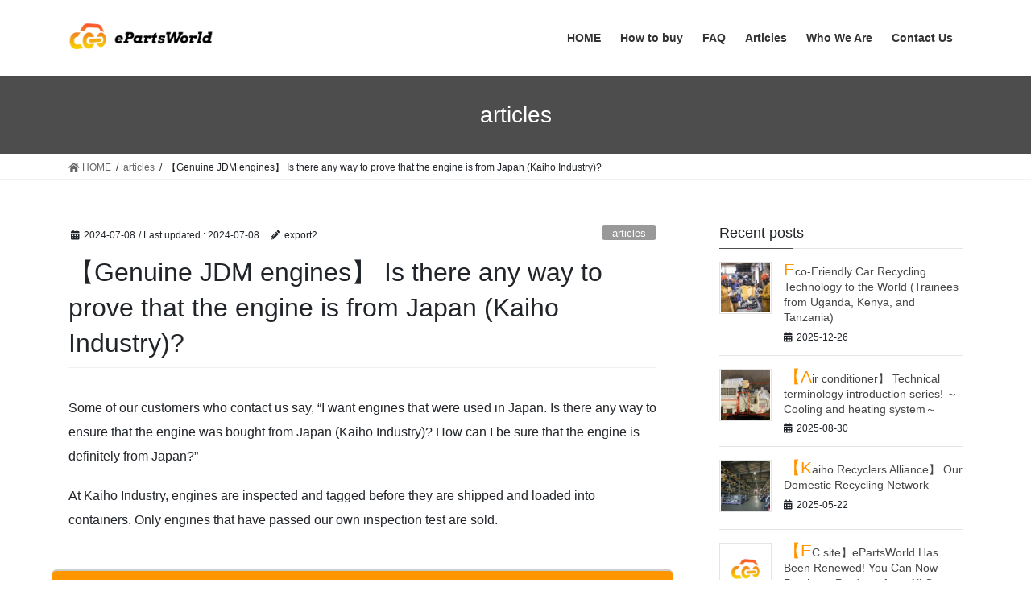

--- FILE ---
content_type: text/html; charset=UTF-8
request_url: https://kra-network.com/media/genuine-jdm-engines-is-there-any-way-to-prove-that-the-engine-is-from-japan-kaiho-industry/
body_size: 45065
content:
<!DOCTYPE html>
<html lang="en-US">
<head>
<meta charset="utf-8">
<meta http-equiv="X-UA-Compatible" content="IE=edge">
<meta name="viewport" content="width=device-width, initial-scale=1">
<title>【Genuine JDM engines】 Is there any way to prove that the engine is from Japan (Kaiho Industry)? &#8211; Used Engines/Used Auto Parts from Japan!</title>
<link rel='dns-prefetch' href='//kra-network.com' />
<link rel='dns-prefetch' href='//s.w.org' />
<link rel="alternate" type="application/rss+xml" title="Used Engines/Used Auto Parts from Japan! &raquo; Feed" href="https://kra-network.com/media/feed/" />
<link rel="alternate" type="application/rss+xml" title="Used Engines/Used Auto Parts from Japan! &raquo; Comments Feed" href="https://kra-network.com/media/comments/feed/" />
		<script type="text/javascript">
			window._wpemojiSettings = {"baseUrl":"https:\/\/s.w.org\/images\/core\/emoji\/13.0.0\/72x72\/","ext":".png","svgUrl":"https:\/\/s.w.org\/images\/core\/emoji\/13.0.0\/svg\/","svgExt":".svg","source":{"concatemoji":"https:\/\/kra-network.com\/media\/wp-includes\/js\/wp-emoji-release.min.js?ver=5.5.3"}};
			!function(e,a,t){var r,n,o,i,p=a.createElement("canvas"),s=p.getContext&&p.getContext("2d");function c(e,t){var a=String.fromCharCode;s.clearRect(0,0,p.width,p.height),s.fillText(a.apply(this,e),0,0);var r=p.toDataURL();return s.clearRect(0,0,p.width,p.height),s.fillText(a.apply(this,t),0,0),r===p.toDataURL()}function l(e){if(!s||!s.fillText)return!1;switch(s.textBaseline="top",s.font="600 32px Arial",e){case"flag":return!c([127987,65039,8205,9895,65039],[127987,65039,8203,9895,65039])&&(!c([55356,56826,55356,56819],[55356,56826,8203,55356,56819])&&!c([55356,57332,56128,56423,56128,56418,56128,56421,56128,56430,56128,56423,56128,56447],[55356,57332,8203,56128,56423,8203,56128,56418,8203,56128,56421,8203,56128,56430,8203,56128,56423,8203,56128,56447]));case"emoji":return!c([55357,56424,8205,55356,57212],[55357,56424,8203,55356,57212])}return!1}function d(e){var t=a.createElement("script");t.src=e,t.defer=t.type="text/javascript",a.getElementsByTagName("head")[0].appendChild(t)}for(i=Array("flag","emoji"),t.supports={everything:!0,everythingExceptFlag:!0},o=0;o<i.length;o++)t.supports[i[o]]=l(i[o]),t.supports.everything=t.supports.everything&&t.supports[i[o]],"flag"!==i[o]&&(t.supports.everythingExceptFlag=t.supports.everythingExceptFlag&&t.supports[i[o]]);t.supports.everythingExceptFlag=t.supports.everythingExceptFlag&&!t.supports.flag,t.DOMReady=!1,t.readyCallback=function(){t.DOMReady=!0},t.supports.everything||(n=function(){t.readyCallback()},a.addEventListener?(a.addEventListener("DOMContentLoaded",n,!1),e.addEventListener("load",n,!1)):(e.attachEvent("onload",n),a.attachEvent("onreadystatechange",function(){"complete"===a.readyState&&t.readyCallback()})),(r=t.source||{}).concatemoji?d(r.concatemoji):r.wpemoji&&r.twemoji&&(d(r.twemoji),d(r.wpemoji)))}(window,document,window._wpemojiSettings);
		</script>
		<style type="text/css">
img.wp-smiley,
img.emoji {
	display: inline !important;
	border: none !important;
	box-shadow: none !important;
	height: 1em !important;
	width: 1em !important;
	margin: 0 .07em !important;
	vertical-align: -0.1em !important;
	background: none !important;
	padding: 0 !important;
}
</style>
	<link rel='stylesheet' id='wp-block-library-css'  href='https://kra-network.com/media/wp-includes/css/dist/block-library/style.min.css?ver=5.5.3' type='text/css' media='all' />
<link rel='stylesheet' id='contact-form-7-css'  href='https://kra-network.com/media/wp-content/plugins/contact-form-7/includes/css/styles.css?ver=5.3.1' type='text/css' media='all' />
<link rel='stylesheet' id='contact-form-7-confirm-css'  href='https://kra-network.com/media/wp-content/plugins/contact-form-7-add-confirm/includes/css/styles.css?ver=5.1' type='text/css' media='all' />
<link rel='stylesheet' id='bootstrap-4-style-css'  href='https://kra-network.com/media/wp-content/themes/lightning/library/bootstrap-4/css/bootstrap.min.css?ver=4.5.0' type='text/css' media='all' />
<link rel='stylesheet' id='lightning-common-style-css'  href='https://kra-network.com/media/wp-content/themes/lightning/assets/css/common.css?ver=13.3.1' type='text/css' media='all' />
<style id='lightning-common-style-inline-css' type='text/css'>
/* vk-mobile-nav */:root {--vk-mobile-nav-menu-btn-bg-src: url("https://kra-network.com/media/wp-content/themes/lightning/inc/vk-mobile-nav/package//images/vk-menu-btn-black.svg");--vk-mobile-nav-menu-btn-close-bg-src: url("https://kra-network.com/media/wp-content/themes/lightning/inc/vk-mobile-nav/package//images/vk-menu-close-black.svg");--vk-menu-acc-icon-open-black-bg-src: url("https://kra-network.com/media/wp-content/themes/lightning/inc/vk-mobile-nav/package//images/vk-menu-acc-icon-open-black.svg");--vk-menu-acc-icon-open-white-bg-src: url("https://kra-network.com/media/wp-content/themes/lightning/inc/vk-mobile-nav/package//images/vk-menu-acc-icon-open-white.svg");--vk-menu-acc-icon-close-black-bg-src: url("https://kra-network.com/media/wp-content/themes/lightning/inc/vk-mobile-nav/package//images/vk-menu-close-black.svg");--vk-menu-acc-icon-close-white-bg-src: url("https://kra-network.com/media/wp-content/themes/lightning/inc/vk-mobile-nav/package//images/vk-menu-close-white.svg");}
</style>
<link rel='stylesheet' id='lightning-design-style-css'  href='https://kra-network.com/media/wp-content/themes/lightning/design-skin/origin2/css/style.css?ver=13.3.1' type='text/css' media='all' />
<style id='lightning-design-style-inline-css' type='text/css'>
/* ltg common custom */:root {--vk-menu-acc-btn-border-color:#333;--color-key:#4d4d4d;--color-key-dark:#ff9600;}.bbp-submit-wrapper .button.submit { background-color:#ff9600 ; }.bbp-submit-wrapper .button.submit:hover { background-color:#4d4d4d ; }.veu_color_txt_key { color:#ff9600 ; }.veu_color_bg_key { background-color:#ff9600 ; }.veu_color_border_key { border-color:#ff9600 ; }.btn-default { border-color:#4d4d4d;color:#4d4d4d;}.btn-default:focus,.btn-default:hover { border-color:#4d4d4d;background-color: #4d4d4d; }.wp-block-search__button,.btn-primary { background-color:#4d4d4d;border-color:#ff9600; }.wp-block-search__button:focus,.wp-block-search__button:hover,.btn-primary:focus,.btn-primary:hover { background-color:#ff9600;border-color:#4d4d4d; }.btn-outline-primary { color : #4d4d4d ; border-color:#4d4d4d; }.btn-outline-primary:hover { color : #fff; background-color:#4d4d4d;border-color:#ff9600; }a { color:#006eb3; }
.tagcloud a:before { font-family: "Font Awesome 5 Free";content: "\f02b";font-weight: bold; }
.media .media-body .media-heading a:hover { color:#4d4d4d; }@media (min-width: 768px){.gMenu > li:before,.gMenu > li.menu-item-has-children::after { border-bottom-color:#ff9600 }.gMenu li li { background-color:#ff9600 }.gMenu li li a:hover { background-color:#4d4d4d; }} /* @media (min-width: 768px) */.page-header { background-color:#4d4d4d; }h2,.mainSection-title { border-top-color:#4d4d4d; }h3:after,.subSection-title:after { border-bottom-color:#4d4d4d; }ul.page-numbers li span.page-numbers.current,.page-link dl .post-page-numbers.current { background-color:#4d4d4d; }.pager li > a { border-color:#4d4d4d;color:#4d4d4d;}.pager li > a:hover { background-color:#4d4d4d;color:#fff;}.siteFooter { border-top-color:#4d4d4d; }dt { border-left-color:#4d4d4d; }:root {--g_nav_main_acc_icon_open_url:url(https://kra-network.com/media/wp-content/themes/lightning/inc/vk-mobile-nav/package/images/vk-menu-acc-icon-open-black.svg);--g_nav_main_acc_icon_close_url: url(https://kra-network.com/media/wp-content/themes/lightning/inc/vk-mobile-nav/package/images/vk-menu-close-black.svg);--g_nav_sub_acc_icon_open_url: url(https://kra-network.com/media/wp-content/themes/lightning/inc/vk-mobile-nav/package/images/vk-menu-acc-icon-open-white.svg);--g_nav_sub_acc_icon_close_url: url(https://kra-network.com/media/wp-content/themes/lightning/inc/vk-mobile-nav/package/images/vk-menu-close-white.svg);}
</style>
<link rel='stylesheet' id='lightning-theme-style-css'  href='https://kra-network.com/media/wp-content/themes/lightning_child_sample/style.css?ver=13.3.1' type='text/css' media='all' />
<link rel='stylesheet' id='vk-font-awesome-css'  href='https://kra-network.com/media/wp-content/themes/lightning/inc/font-awesome/package/versions/5/css/all.min.css?ver=5.13.0' type='text/css' media='all' />
<script type='text/javascript' src='https://kra-network.com/media/wp-includes/js/jquery/jquery.js?ver=1.12.4-wp' id='jquery-core-js'></script>
<link rel="https://api.w.org/" href="https://kra-network.com/media/wp-json/" /><link rel="alternate" type="application/json" href="https://kra-network.com/media/wp-json/wp/v2/posts/1760" /><link rel="EditURI" type="application/rsd+xml" title="RSD" href="https://kra-network.com/media/xmlrpc.php?rsd" />
<link rel="wlwmanifest" type="application/wlwmanifest+xml" href="https://kra-network.com/media/wp-includes/wlwmanifest.xml" /> 
<link rel='prev' title='【Dismantling your cars】 Technical terminology introduction series! ～ CKD ～' href='https://kra-network.com/media/dismantling-your-cars-technical-terminology-introduction-series-ckd/' />
<link rel='next' title='【Cut Parts】 Product Introduction series! ～ Cut parts ～' href='https://kra-network.com/media/cut-parts-product-introduction-series-cut-parts/' />
<meta name="generator" content="WordPress 5.5.3" />
<link rel="canonical" href="https://kra-network.com/media/genuine-jdm-engines-is-there-any-way-to-prove-that-the-engine-is-from-japan-kaiho-industry/" />
<link rel='shortlink' href='https://kra-network.com/media/?p=1760' />
<link rel="alternate" type="application/json+oembed" href="https://kra-network.com/media/wp-json/oembed/1.0/embed?url=https%3A%2F%2Fkra-network.com%2Fmedia%2Fgenuine-jdm-engines-is-there-any-way-to-prove-that-the-engine-is-from-japan-kaiho-industry%2F" />
<link rel="alternate" type="text/xml+oembed" href="https://kra-network.com/media/wp-json/oembed/1.0/embed?url=https%3A%2F%2Fkra-network.com%2Fmedia%2Fgenuine-jdm-engines-is-there-any-way-to-prove-that-the-engine-is-from-japan-kaiho-industry%2F&#038;format=xml" />
<link rel="alternate" hreflang="x-default" href="https://kra-network.com/media/genuine-jdm-engines-is-there-any-way-to-prove-that-the-engine-is-from-japan-kaiho-industry/" title="en_US" />
<style id="lightning-color-custom-for-plugins" type="text/css">/* ltg theme common */.color_key_bg,.color_key_bg_hover:hover{background-color: #4d4d4d;}.color_key_txt,.color_key_txt_hover:hover{color: #4d4d4d;}.color_key_border,.color_key_border_hover:hover{border-color: #4d4d4d;}.color_key_dark_bg,.color_key_dark_bg_hover:hover{background-color: #ff9600;}.color_key_dark_txt,.color_key_dark_txt_hover:hover{color: #ff9600;}.color_key_dark_border,.color_key_dark_border_hover:hover{border-color: #ff9600;}</style><link rel="icon" href="https://kra-network.com/media/wp-content/uploads/2025/01/cropped-favicon-32x32.png" sizes="32x32" />
<link rel="icon" href="https://kra-network.com/media/wp-content/uploads/2025/01/cropped-favicon-192x192.png" sizes="192x192" />
<link rel="apple-touch-icon" href="https://kra-network.com/media/wp-content/uploads/2025/01/cropped-favicon-180x180.png" />
<meta name="msapplication-TileImage" content="https://kra-network.com/media/wp-content/uploads/2025/01/cropped-favicon-270x270.png" />
		<style type="text/css" id="wp-custom-css">
			.carousel-inner {
	max-width:1150px;
	max-height:400px;
  margin: 0 auto;
}

a.button{
   display:block;
   padding:20px;
   margin:0 auto;
   color:#fff;/* 文字色 */
   text-align:center;
   font-size:20px;
   font-weight: bold;
   border-radius: 0px;   
   text-decoration: none;
   width: 100%;
   border: 3px solid #006EB3;/*枠*/
	background: #006EB3;
}
/* マウスオーバー時 */
a.button:hover{
   color:#006EB3!important;
   background: #fff;/* 反転背景色 */
}

h2 {
     position: relative;
     color: white;
     padding:0.5em 0.5em 0.5em 1.4em;
     background-color: #ff9600;
     border-radius: 5px;
		 border-top-color:#ccc;
		 font-size:1.9em;
		 margin-left: -20px;
	   margin-right: -20px;
	   font-weight: bold;
}
 
h2::after {
     position: absolute;
     top: 50%;
     left:0.7em;
     transform:translateY(-50%);
     content: '';
     width: 10px;
     height:30px;
     background-color:white;
}

h3 {
     position: relative;
     padding:0.4em 0.5em 0.4em 1.4em;
     border: 1px solid #CCC;
     border-radius: 5px;
	   background-color: #f4f4f4;
	   font-weight: bold;
	   font-size:1.7em;
}

h3::after {
     position: absolute;
     top: 50%;
     left:0.7em;
     transform:translateY(-50%);
     content: '';
     width: 10px;
     height:25px;
     background-color: #ff9600;
	   border:#ff9600;
}

h4 {
  position: relative;
  padding: 1em 1em 0 0.5em;
  border-bottom: 6px solid #ccc;
	font-weight: bold;
	font-size:1.5em;
}

h4:before {
  position: absolute;
  bottom: -6px;
  left: 0;
  width: 20%;
  height: 6px;
  content: '';
  background: #8c8c8c;
}

h4:first-letter {
  font-size: 150%;
  color: #ff9600;
}

h5 {
  position: relative;
  padding: 1em 1em 0 0.3em;
  border-bottom: 6px solid #ccc;
    margin-left: 20px;
	  /*margin-right: 15px;*/
}

h5:before {
  position: absolute;
  bottom: -6px;
  left: 0;
  width: 20%;
  height: 6px;
  content: '';
  background: #8c8c8c;
}

/*span {
    color: #ff9600
}*/

.orange {
    color: #ff9600
}

.entry-content {
    margin-left: 25px;
	  margin-right: 15px;
}

/*フローティングバナー*/
.floating-banner {
  position: fixed;
  z-index: 99999;
  top: 80px;
  /*right: 40px;*/
}
.floating-banner:hover {
  opacity: .8;
}
.banner {
  width: 250px; /* バナーの横幅 */
  height: 180px; /* バナーの高さ */
  padding-top: 30px;
  background: linear-gradient(86.13deg, #7080F7 -3.42%, #3E9ED9 59.59%); /* バナーの背景色 */
  color: #fff; /* バナー内の文字色 */
  font-weight: bold;
  text-align: center;
}
a {
  text-decoration: none; /* リンクに下線が入らないように */
}
.copy {
  font-size: 20px;
  margin: 0 auto 10px;
  line-height: 1.6;
}
.cta {
  display: inline-block;
  width: 180px;
  height: 50px;
  line-height: 50px;
  font-size: 20px;
  background: linear-gradient(270deg, #ff9600 0%, #E3A608 100%); /* ボタンの背景 */
  box-shadow: 0px 0px 30px #2984BA; /* ボタンの影 */
  border-radius: 20px;
}

/*@media screen and (max-width: 896px) {
  .floating-banner {
    display: none;
  }
}*/

@media screen and (max-width: 768px) {
  .floating-banner {
    display: inline-block;
    top: unset;
    right: 0;
    bottom: 0;
  }
  .banner {
    width: 100vw;
    height: 80px;
    padding: 8px;
  }
  .sp {
    display: none;
  }
  .copy {
    font-size: 1.2em;
    margin: 0 auto 6px;
  }
  .cta {
    height: 30px;
    line-height: 30px;
    font-size: 1.5em;
  }
}

.carousel {
    background-color: #ccc;
}
		</style>
		
</head>
<body class="post-template-default single single-post postid-1760 single-format-standard sidebar-fix sidebar-fix-priority-top bootstrap4 device-pc fa_v5_css">
<a class="skip-link screen-reader-text" href="#main">Skip to the content</a>
<a class="skip-link screen-reader-text" href="#vk-mobile-nav">Skip to the Navigation</a>
<header class="siteHeader">
		<div class="container siteHeadContainer">
		<div class="navbar-header">
						<p class="navbar-brand siteHeader_logo">
			<a href="https://kra-network.com/">
				<span><img src="https://kra-network.com/media/wp-content/uploads/2025/01/logo.png" alt="Used Engines/Used Auto Parts from Japan!" /></span>
			</a>
			</p>
								</div>

		<div id="gMenu_outer" class="gMenu_outer"><nav class="menu-en%e3%83%a1%e3%83%8b%e3%83%a5%e3%83%bc-container"><ul id="menu-en%e3%83%a1%e3%83%8b%e3%83%a5%e3%83%bc" class="menu gMenu vk-menu-acc"><li id="menu-item-2047" class="menu-item menu-item-type-custom menu-item-object-custom"><a href="https://kra-network.com/"><strong class="gMenu_name">HOME</strong></a></li>
<li id="menu-item-2002" class="menu-item menu-item-type-custom menu-item-object-custom"><a href="https://kra-network.com/media/how-to-buy"><strong class="gMenu_name">How to buy</strong></a></li>
<li id="menu-item-2001" class="menu-item menu-item-type-custom menu-item-object-custom"><a href="https://kra-network.com/media/faq"><strong class="gMenu_name">FAQ</strong></a></li>
<li id="menu-item-2049" class="menu-item menu-item-type-custom menu-item-object-custom"><a href="https://kra-network.com/media/category/articles/"><strong class="gMenu_name">Articles</strong></a></li>
<li id="menu-item-2000" class="menu-item menu-item-type-custom menu-item-object-custom menu-item-home"><a href="https://kra-network.com/media"><strong class="gMenu_name">Who We Are</strong></a></li>
<li id="menu-item-331" class="menu-item menu-item-type-custom menu-item-object-custom"><a href="https://kra-network.com/en/media"><strong class="gMenu_name">Contact Us</strong></a></li>
</ul></nav></div>	</div>
	</header>

<div class="section page-header"><div class="container"><div class="row"><div class="col-md-12">
<div class="page-header_pageTitle">
articles</div>
</div></div></div></div><!-- [ /.page-header ] -->


<!-- [ .breadSection ] --><div class="section breadSection"><div class="container"><div class="row"><ol class="breadcrumb" itemtype="http://schema.org/BreadcrumbList"><li id="panHome" itemprop="itemListElement" itemscope itemtype="http://schema.org/ListItem"><a itemprop="item" href="https://kra-network.com/media/"><span itemprop="name"><i class="fa fa-home"></i> HOME</span></a></li><li itemprop="itemListElement" itemscope itemtype="http://schema.org/ListItem"><a itemprop="item" href="https://kra-network.com/media/category/articles/"><span itemprop="name">articles</span></a></li><li><span>【Genuine JDM engines】 Is there any way to prove that the engine is from Japan (Kaiho Industry)?</span></li></ol></div></div></div><!-- [ /.breadSection ] -->

<div class="section siteContent">
<div class="container">
<div class="row">

	<div class="col mainSection mainSection-col-two baseSection" id="main" role="main">
				
			<article id="post-1760" class="post-1760 post type-post status-publish format-standard has-post-thumbnail hentry category-articles category-used-engine tag-jdm-engines">
					<header class="entry-header">
						<div class="entry-meta">


<span class="published entry-meta_items">2024-07-08</span>

<span class="entry-meta_items entry-meta_updated">/ Last updated : <span class="updated">2024-07-08</span></span>


	
	<span class="vcard author entry-meta_items entry-meta_items_author"><span class="fn">export2</span></span>



<span class="entry-meta_items entry-meta_items_term"><a href="https://kra-network.com/media/category/articles/" class="btn btn-xs btn-primary entry-meta_items_term_button" style="background-color:#999999;border:none;">articles</a></span>
</div>
						<h1 class="entry-title">【Genuine JDM engines】 Is there any way to prove that the engine is from Japan (Kaiho Industry)?</h1>
					</header>

					
					<div class="entry-body">
												
<p>Some of our customers who contact us say, &#8220;I want engines that were used in Japan. Is there any way to ensure that the engine was bought from Japan (Kaiho Industry)? How can I be sure that the engine is definitely from Japan?&#8221;</p>



<p>At Kaiho Industry, engines are inspected and tagged before they are shipped and loaded into containers. Only engines that have passed our own inspection test are sold.</p>



<p></p>



<h2>About Engine RFID tag</h2>



<div class="wp-block-columns">
<div class="wp-block-column" style="flex-basis:66.66%">
<p>Each engine purchased by Kaiho Industry is issued with a RFID tag, which is attached to the engine.<br>This tag clearly states the engine model, drive and details. The black bottom part goes to customers&#8217; warehouse with engines, therefore, customers can check what car the engine from by scanning QR code on the tag.</p>



<p>In addition, each engine is issued with its own tracking number, which enables us to check the comments and condition of each engine in chronological order, from the time of receipt to the time of shipment. The name of Kaiho Industry is clearly marked on this tag.</p>




<p>The tag comes with a label which shows engine condition. There are three labels: GOOD PREMIUM, GOOD, and JUNK. This makes you easy to see if the engine is still runnable.</p>
</div>



<div class="wp-block-column" style="flex-basis:33.33%">
<div class="wp-block-image"><img loading="lazy" src="https://kra-network.com/media/wp-content/uploads/2024/06/IMG_74871-300x225.jpg" alt="" width="300" height="225" class="alignnone size-medium wp-image-2204" srcset="https://kra-network.com/media/wp-content/uploads/2024/06/IMG_74871-300x225.jpg 300w, https://kra-network.com/media/wp-content/uploads/2024/06/IMG_74871-1024x768.jpg 1024w, https://kra-network.com/media/wp-content/uploads/2024/06/IMG_74871-768x576.jpg 768w, https://kra-network.com/media/wp-content/uploads/2024/06/IMG_74871-1536x1152.jpg 1536w, https://kra-network.com/media/wp-content/uploads/2024/06/IMG_74871-2048x1536.jpg 2048w" sizes="(max-width: 300px) 100vw, 300px" /><br><br><img loading="lazy" src="https://kra-network.com/media/wp-content/uploads/2024/06/IMG_7489-300x225.jpg" alt="" width="300" height="225" class="alignnone size-medium wp-image-2205" srcset="https://kra-network.com/media/wp-content/uploads/2024/06/IMG_7489-300x225.jpg 300w, https://kra-network.com/media/wp-content/uploads/2024/06/IMG_7489-1024x768.jpg 1024w, https://kra-network.com/media/wp-content/uploads/2024/06/IMG_7489-768x576.jpg 768w, https://kra-network.com/media/wp-content/uploads/2024/06/IMG_7489-1536x1152.jpg 1536w, https://kra-network.com/media/wp-content/uploads/2024/06/IMG_7489-2048x1536.jpg 2048w" sizes="(max-width: 300px) 100vw, 300px" /></div>
</div>
</div>
<!-- /wp:columns -->

<!-- wp:heading -->
<h2>About JRS testing</h2>
<!-- /wp:heading -->

<!-- wp:columns --><div class="wp-block-columns"><!-- wp:column {"width":66.66} -->
<div class="wp-block-column" style="flex-basis:66.66%"><!-- wp:paragraph -->
<p>Kaiho Industry developed its own standard named &#8220;JRS (Japan Reuse Standard)&#8221; to evaluate the quality of used engines.<br>The test is conducted for five items including engine movie, mileage, visual inspection, crank test assessment, sludge assessment, and starting condition.</p>
<!-- /wp:paragraph -->

<!-- wp:paragraph -->
<p>Today, we are using the new JRS which was updated in 2024. According to the results, an engine is classified by thirty assessments, and the price is set.</p>
<!-- /wp:paragraph -->

<!-- wp:paragraph -->
<p>Using this JRS screening system, Kaiho Industry inspects the condition of most of the engines that come into our warehouse.</p>
<!-- /wp:paragraph -->

<!-- wp:paragraph -->
<p>The standard for functional evaluation was officially issued as &#8220;PAS777&#8221; by the British Standards Institution, which is also an international certification body like ISO standards.</p>
<!-- /wp:paragraph -->

<!-- wp:paragraph -->
<p>Since the quality of used engines evaluated by this standard is clear, clients around the world can purchase without worrying.</p>
<!-- /wp:paragraph --></div>
<!-- /wp:column -->

<!-- wp:column {"width":33.33} -->
<div class="wp-block-column" style="flex-basis:33.33%"><!-- wp:image {"align":"center","id":1758,"sizeSlug":"large"} -->
<div class="wp-block-image"><figure class="aligncenter size-large"><img loading="lazy" src="https://kra-network.com/media/wp-content/uploads/2021/10/IMG_0129-225x300.jpg" alt="" width="225" height="300" class="alignnone size-medium wp-image-2196" srcset="https://kra-network.com/media/wp-content/uploads/2021/10/IMG_0129-225x300.jpg 225w, https://kra-network.com/media/wp-content/uploads/2021/10/IMG_0129-768x1024.jpg 768w, https://kra-network.com/media/wp-content/uploads/2021/10/IMG_0129-1152x1536.jpg 1152w, https://kra-network.com/media/wp-content/uploads/2021/10/IMG_0129-1536x2048.jpg 1536w, https://kra-network.com/media/wp-content/uploads/2021/10/IMG_0129-scaled.jpg 1920w" sizes="(max-width: 225px) 100vw, 225px" /></figure></div>
<!-- /wp:image --></div>
<!-- /wp:column --></div>
<!-- /wp:columns -->

<!-- wp:heading -->
<h2>Assured engines by JRS test</h2>
<!-- /wp:heading -->

<!-- wp:paragraph -->
<p>With the above engine RFID tag and JRS, not only you can purchase engines assured their conditions, but also you can confirm where the engine comes from.</p>
<!-- /wp:paragraph -->

<!-- wp:gallery {"ids":[1756,1757],"align":"center"} -->
<figure class="wp-block-gallery aligncenter columns-2 is-cropped"><ul class="blocks-gallery-grid"><li class="blocks-gallery-item"><figure></figure></li><li class="blocks-gallery-item"><figure></figure></li></ul></figure>
<!-- /wp:gallery -->

<!-- wp:paragraph -->
<p></p>
<!-- /wp:paragraph -->

<!-- wp:paragraph -->
<p></p>
<!-- /wp:paragraph -->

<!-- wp:paragraph -->
<p>If you are interested, please feel free to contact us.<br><a href="https://kaiho.co.jp/contact.php">Click here for the contact form</a></p>
<!-- /wp:paragraph -->


<!-- wp:paragraph -->
<div style="border: 5px groove #91D8AC; padding: 10px; border-radius: 10px; background: ;">
<p><a href="https://kra-network.com/">▶︎▶︎Click here for the Kaiho Industry e-commerce website</a></p>
For those who want to order used engines and auto parts container online. The World of first e-commerce site where product selection, ordering, and container shipping can all be completed online. Rest assured, you will be able to check the engine condition with a video. We are one of the leading Japanese used engines and parts suppliers.</div>
<!-- /wp:paragraph -->

											</div>

					
					<div class="entry-footer">

						
						<div class="entry-meta-dataList"><dl><dt>Categories</dt><dd><a href="https://kra-network.com/media/category/articles/">articles</a> and <a href="https://kra-network.com/media/category/used-engine/">used engine</a></dd></dl></div>						<div class="entry-meta-dataList entry-tag">
							<dl>
							<dt>Tags</dt>
							<dd class="tagcloud"><a href="https://kra-network.com/media/tag/jdm-engines/" rel="tag">JDM engines</a></dd>
							</dl>
						</div><!-- [ /.entry-tag ] -->
					
				</div><!-- [ /.entry-footer ] -->

									
	
		
		
		
		
	
				
			</article>

		


	<div class="vk_posts postNextPrev">

		<div id="post-1052" class="vk_post vk-post-postType-post card card-post card-horizontal card-sm vk_post-col-xs-12 vk_post-col-sm-12 vk_post-col-md-6 post-1052 post type-post status-publish format-standard has-post-thumbnail hentry category-articles category-used-engine tag-ckd tag-half-cuts tag-nose-cuts tag-used-engine"><div class="row no-gutters card-horizontal-inner-row"><div class="col-5 card-img-outer"><div class="vk_post_imgOuter" style="background-image:url(https://kra-network.com/media/wp-content/uploads/2021/03/noseccut2-1024x576.jpg)"><a href="https://kra-network.com/media/dismantling-your-cars-technical-terminology-introduction-series-ckd/"><div class="card-img-overlay"><span class="vk_post_imgOuter_singleTermLabel" style="color:#fff;background-color:#999999">articles</span></div><img width="300" height="169" src="https://kra-network.com/media/wp-content/uploads/2021/03/noseccut2-300x169.jpg" class="vk_post_imgOuter_img card-img card-img-use-bg wp-post-image" alt="nose ccut" loading="lazy" /></a></div><!-- [ /.vk_post_imgOuter ] --></div><!-- /.col --><div class="col-7"><div class="vk_post_body card-body"><p class="postNextPrev_label">Previous article</p><h5 class="vk_post_title card-title"><a href="https://kra-network.com/media/dismantling-your-cars-technical-terminology-introduction-series-ckd/">【Dismantling your cars】 Technical terminology introduction series! ～ CKD ～</a></h5><div class="vk_post_date card-date published">2024-06-26</div></div><!-- [ /.card-body ] --></div><!-- /.col --></div><!-- [ /.row ] --></div><!-- [ /.card ] -->
		<div id="post-1349" class="vk_post vk-post-postType-post card card-post card-horizontal card-sm vk_post-col-xs-12 vk_post-col-sm-12 vk_post-col-md-6 card-horizontal-reverse postNextPrev_next post-1349 post type-post status-publish format-standard has-post-thumbnail hentry category-articles category-used-auto-parts tag-used-auto-parts"><div class="row no-gutters card-horizontal-inner-row"><div class="col-5 card-img-outer"><div class="vk_post_imgOuter" style="background-image:url(https://kra-network.com/media/wp-content/uploads/2021/04/Rear-cut-1024x768.jpg)"><a href="https://kra-network.com/media/cut-parts-product-introduction-series-cut-parts/"><div class="card-img-overlay"><span class="vk_post_imgOuter_singleTermLabel" style="color:#fff;background-color:#999999">articles</span></div><img width="300" height="225" src="https://kra-network.com/media/wp-content/uploads/2021/04/Rear-cut-300x225.jpg" class="vk_post_imgOuter_img card-img card-img-use-bg wp-post-image" alt="Rear cut" loading="lazy" /></a></div><!-- [ /.vk_post_imgOuter ] --></div><!-- /.col --><div class="col-7"><div class="vk_post_body card-body"><p class="postNextPrev_label">Next article</p><h5 class="vk_post_title card-title"><a href="https://kra-network.com/media/cut-parts-product-introduction-series-cut-parts/">【Cut Parts】 Product Introduction series! ～ Cut parts ～</a></h5><div class="vk_post_date card-date published">2024-08-16</div></div><!-- [ /.card-body ] --></div><!-- /.col --></div><!-- [ /.row ] --></div><!-- [ /.card ] -->
		</div>
					</div><!-- [ /.mainSection ] -->

			<div class="col subSection sideSection sideSection-col-two baseSection">
		

<aside class="widget widget_postlist">
<h1 class="subSection-title">Recent posts</h1>

  <div class="media">

	
	  <div class="media-left postList_thumbnail">
		<a href="https://kra-network.com/media/eco-friendly-car-recycling-technology-to-the-world-trainees-from-uganda-kenya-and-tanzania/">
		<img width="150" height="150" src="https://kra-network.com/media/wp-content/uploads/2025/12/63df739a-8062-493a-a394-8302d420d072-150x150.jpeg" class="attachment-thumbnail size-thumbnail wp-post-image" alt="" loading="lazy" />		</a>
	  </div>

	
	<div class="media-body">
	  <h4 class="media-heading"><a href="https://kra-network.com/media/eco-friendly-car-recycling-technology-to-the-world-trainees-from-uganda-kenya-and-tanzania/">Eco-Friendly Car Recycling Technology to the World (Trainees from Uganda, Kenya, and Tanzania)</a></h4>
	  <div class="published entry-meta_items">2025-12-26</div>
	</div>
  </div>


  <div class="media">

	
	  <div class="media-left postList_thumbnail">
		<a href="https://kra-network.com/media/air-conditioner-technical-terminology-introduction-series-cooling-and-heating-system/">
		<img width="150" height="150" src="https://kra-network.com/media/wp-content/uploads/2021/04/all-150x150.jpg" class="attachment-thumbnail size-thumbnail wp-post-image" alt="Blower motor and Heater Core and Evaporator" loading="lazy" />		</a>
	  </div>

	
	<div class="media-body">
	  <h4 class="media-heading"><a href="https://kra-network.com/media/air-conditioner-technical-terminology-introduction-series-cooling-and-heating-system/">【Air conditioner】 Technical terminology introduction series! ～ Cooling and heating system～</a></h4>
	  <div class="published entry-meta_items">2025-08-30</div>
	</div>
  </div>


  <div class="media">

	
	  <div class="media-left postList_thumbnail">
		<a href="https://kra-network.com/media/%e3%80%90kaiho-recyclers-alliance%e3%80%91-our-domestic-recycling-network%ef%bc%88%e4%bd%9c%e6%88%90%e4%b8%ad%ef%bc%89/">
		<img width="150" height="150" src="https://kra-network.com/media/wp-content/uploads/2025/05/20240619_211-150x150.jpg" class="attachment-thumbnail size-thumbnail wp-post-image" alt="" loading="lazy" />		</a>
	  </div>

	
	<div class="media-body">
	  <h4 class="media-heading"><a href="https://kra-network.com/media/%e3%80%90kaiho-recyclers-alliance%e3%80%91-our-domestic-recycling-network%ef%bc%88%e4%bd%9c%e6%88%90%e4%b8%ad%ef%bc%89/">【Kaiho Recyclers Alliance】 Our Domestic Recycling Network</a></h4>
	  <div class="published entry-meta_items">2025-05-22</div>
	</div>
  </div>


  <div class="media">

	
	  <div class="media-left postList_thumbnail">
		<a href="https://kra-network.com/media/%e3%80%90ec-site%e3%80%91epartsworld-has-been-renewed-you-can-now-purchase-products-from-all-over-japan/">
		<img width="150" height="150" src="https://kra-network.com/media/wp-content/uploads/2025/01/favicon-150x150.png" class="attachment-thumbnail size-thumbnail wp-post-image" alt="" loading="lazy" srcset="https://kra-network.com/media/wp-content/uploads/2025/01/favicon-150x150.png 150w, https://kra-network.com/media/wp-content/uploads/2025/01/favicon-300x300.png 300w, https://kra-network.com/media/wp-content/uploads/2025/01/favicon.png 500w" sizes="(max-width: 150px) 100vw, 150px" />		</a>
	  </div>

	
	<div class="media-body">
	  <h4 class="media-heading"><a href="https://kra-network.com/media/%e3%80%90ec-site%e3%80%91epartsworld-has-been-renewed-you-can-now-purchase-products-from-all-over-japan/">【EC site】ePartsWorld Has Been Renewed! You Can Now Purchase Products from All Over Japan</a></h4>
	  <div class="published entry-meta_items">2025-04-24</div>
	</div>
  </div>


  <div class="media">

	
	  <div class="media-left postList_thumbnail">
		<a href="https://kra-network.com/media/loading-yards-can-you-receive-containers-from-other-yards-of-kaiho-than-kanazawa/">
		<img width="150" height="150" src="https://kra-network.com/media/wp-content/uploads/2021/09/1d_0471-2-150x150.jpg" class="attachment-thumbnail size-thumbnail wp-post-image" alt="The head office of Kaiho Industry" loading="lazy" />		</a>
	  </div>

	
	<div class="media-body">
	  <h4 class="media-heading"><a href="https://kra-network.com/media/loading-yards-can-you-receive-containers-from-other-yards-of-kaiho-than-kanazawa/">【Loading yards】 Can you receive containers from other yards of Kaiho than Kanazawa?</a></h4>
	  <div class="published entry-meta_items">2025-04-20</div>
	</div>
  </div>


  <div class="media">

	
	  <div class="media-left postList_thumbnail">
		<a href="https://kra-network.com/media/%e3%80%90your-container%e3%80%91-how-to-get-auto-parts-and-load-them-to-your-container-with-kaiho-industry/">
		<img width="150" height="150" src="https://kra-network.com/media/wp-content/uploads/2020/12/pexels-pixabay-262353-150x150.jpg" class="attachment-thumbnail size-thumbnail wp-post-image" alt="container02" loading="lazy" />		</a>
	  </div>

	
	<div class="media-body">
	  <h4 class="media-heading"><a href="https://kra-network.com/media/%e3%80%90your-container%e3%80%91-how-to-get-auto-parts-and-load-them-to-your-container-with-kaiho-industry/">【Your container】 How to get auto parts and load them to your container with Kaiho Industry!</a></h4>
	  <div class="published entry-meta_items">2025-04-09</div>
	</div>
  </div>


  <div class="media">

	
	  <div class="media-left postList_thumbnail">
		<a href="https://kra-network.com/media/kaiho-truck-net-auctionintroducing-our-online-auction-where-you-can-buy-used-trucks/">
		<img width="150" height="150" src="https://kra-network.com/media/wp-content/uploads/2021/01/ktn01-150x150.png" class="attachment-thumbnail size-thumbnail wp-post-image" alt="KAIHO TRUCK NET AUCTION" loading="lazy" />		</a>
	  </div>

	
	<div class="media-body">
	  <h4 class="media-heading"><a href="https://kra-network.com/media/kaiho-truck-net-auctionintroducing-our-online-auction-where-you-can-buy-used-trucks/">【eCarsAuction】 Introducing our online auction where you can buy used trucks</a></h4>
	  <div class="published entry-meta_items">2025-04-01</div>
	</div>
  </div>


  <div class="media">

	
	  <div class="media-left postList_thumbnail">
		<a href="https://kra-network.com/media/https-kra-network-com-en-media/">
		<img width="150" height="150" src="https://kra-network.com/media/wp-content/uploads/2021/03/KRA-auction-top-150x150.jpg" class="attachment-thumbnail size-thumbnail wp-post-image" alt="KRA auction top" loading="lazy" />		</a>
	  </div>

	
	<div class="media-body">
	  <h4 class="media-heading"><a href="https://kra-network.com/media/https-kra-network-com-en-media/">【eCars Auction】How to make a bid in eCars Auction</a></h4>
	  <div class="published entry-meta_items">2025-03-11</div>
	</div>
  </div>


  <div class="media">

	
	  <div class="media-left postList_thumbnail">
		<a href="https://kra-network.com/media/kenyan-ambassador-to-japan-visits-kaiho-industry/">
		<img width="150" height="150" src="https://kra-network.com/media/wp-content/uploads/2025/02/2024.11.22_229-768x512-1-150x150.jpg" class="attachment-thumbnail size-thumbnail wp-post-image" alt="" loading="lazy" />		</a>
	  </div>

	
	<div class="media-body">
	  <h4 class="media-heading"><a href="https://kra-network.com/media/kenyan-ambassador-to-japan-visits-kaiho-industry/">Kenyan Ambassador to Japan Visits KAIHO INDUSTRY</a></h4>
	  <div class="published entry-meta_items">2025-03-03</div>
	</div>
  </div>


  <div class="media">

	
	  <div class="media-left postList_thumbnail">
		<a href="https://kra-network.com/media/different-engineswhat-kind-of-engines-do-not-exist-in-japan/">
		<img width="150" height="150" src="https://kra-network.com/media/wp-content/uploads/2021/01/0048c163-baee-43a8-bfab-ed2d9104eabe-150x150.jpg" class="attachment-thumbnail size-thumbnail wp-post-image" alt="" loading="lazy" />		</a>
	  </div>

	
	<div class="media-body">
	  <h4 class="media-heading"><a href="https://kra-network.com/media/different-engineswhat-kind-of-engines-do-not-exist-in-japan/">【Different engines】 What kind of engines do not exist in Japan?!!</a></h4>
	  <div class="published entry-meta_items">2025-02-26</div>
	</div>
  </div>

</aside>

<aside class="widget widget_categories widget_link_list">
<nav class="localNav">
<h1 class="subSection-title">Category</h1>
<ul>
		<li class="cat-item cat-item-10"><a href="https://kra-network.com/media/category/articles/">articles</a>
</li>
	<li class="cat-item cat-item-11"><a href="https://kra-network.com/media/category/auction/">auction</a>
</li>
	<li class="cat-item cat-item-9"><a href="https://kra-network.com/media/category/ec-site/">ec site</a>
</li>
	<li class="cat-item cat-item-76"><a href="https://kra-network.com/media/category/kaiho/">kaiho</a>
</li>
	<li class="cat-item cat-item-36"><a href="https://kra-network.com/media/category/used-auto-parts/">used auto parts</a>
</li>
	<li class="cat-item cat-item-8"><a href="https://kra-network.com/media/category/used-engine/">used engine</a>
</li>
</ul>
</nav>
</aside>

<aside class="widget widget_archive widget_link_list">
<nav class="localNav">
<h1 class="subSection-title">Archive</h1>
<ul>
		<li><a href='https://kra-network.com/media/2025/12/'>December 2025</a></li>
	<li><a href='https://kra-network.com/media/2025/08/'>August 2025</a></li>
	<li><a href='https://kra-network.com/media/2025/05/'>May 2025</a></li>
	<li><a href='https://kra-network.com/media/2025/04/'>April 2025</a></li>
	<li><a href='https://kra-network.com/media/2025/03/'>March 2025</a></li>
	<li><a href='https://kra-network.com/media/2025/02/'>February 2025</a></li>
	<li><a href='https://kra-network.com/media/2025/01/'>January 2025</a></li>
	<li><a href='https://kra-network.com/media/2024/08/'>August 2024</a></li>
	<li><a href='https://kra-network.com/media/2024/07/'>July 2024</a></li>
	<li><a href='https://kra-network.com/media/2024/06/'>June 2024</a></li>
	<li><a href='https://kra-network.com/media/2024/05/'>May 2024</a></li>
	<li><a href='https://kra-network.com/media/2024/04/'>April 2024</a></li>
	<li><a href='https://kra-network.com/media/2024/03/'>March 2024</a></li>
	<li><a href='https://kra-network.com/media/2023/11/'>November 2023</a></li>
	<li><a href='https://kra-network.com/media/2021/10/'>October 2021</a></li>
	<li><a href='https://kra-network.com/media/2021/09/'>September 2021</a></li>
	<li><a href='https://kra-network.com/media/2021/08/'>August 2021</a></li>
	<li><a href='https://kra-network.com/media/2021/05/'>May 2021</a></li>
	<li><a href='https://kra-network.com/media/2021/04/'>April 2021</a></li>
	<li><a href='https://kra-network.com/media/2021/03/'>March 2021</a></li>
	<li><a href='https://kra-network.com/media/2021/02/'>February 2021</a></li>
	<li><a href='https://kra-network.com/media/2021/01/'>January 2021</a></li>
	<li><a href='https://kra-network.com/media/2020/12/'>December 2020</a></li>
</ul>
</nav>
</aside>

		</div><!-- [ /.subSection ] -->
	

</div><!-- [ /.row ] -->
</div><!-- [ /.container ] -->
</div><!-- [ /.siteContent ] -->



<footer class="section siteFooter">
			<div class="footerMenu">
			<div class="container">
				<nav class="menu-en%e3%83%a1%e3%83%8b%e3%83%a5%e3%83%bc-container"><ul id="menu-en%e3%83%a1%e3%83%8b%e3%83%a5%e3%83%bc-1" class="menu nav"><li id="menu-item-2047" class="menu-item menu-item-type-custom menu-item-object-custom menu-item-2047"><a href="https://kra-network.com/">HOME</a></li>
<li id="menu-item-2002" class="menu-item menu-item-type-custom menu-item-object-custom menu-item-2002"><a href="https://kra-network.com/media/how-to-buy">How to buy</a></li>
<li id="menu-item-2001" class="menu-item menu-item-type-custom menu-item-object-custom menu-item-2001"><a href="https://kra-network.com/media/faq">FAQ</a></li>
<li id="menu-item-2049" class="menu-item menu-item-type-custom menu-item-object-custom menu-item-2049"><a href="https://kra-network.com/media/category/articles/">Articles</a></li>
<li id="menu-item-2000" class="menu-item menu-item-type-custom menu-item-object-custom menu-item-home menu-item-2000"><a href="https://kra-network.com/media">Who We Are</a></li>
<li id="menu-item-331" class="menu-item menu-item-type-custom menu-item-object-custom menu-item-331"><a href="https://kra-network.com/en/media">Contact Us</a></li>
</ul></nav>			</div>
		</div>
			
	
	<div class="container sectionBox copySection text-center">
			<!--<p>Copyright &copy; Used Engines/Used Auto Parts from Japan! All Rights Reserved.</p><p>Powered by <a href="https://wordpress.org/">WordPress</a> &amp; <a href="https://lightning.nagoya" target="_blank" title="Free WordPress Theme Lightning"> Lightning Theme</a> by Vektor,Inc. technology.</p>--!>
	  		<p>&copy;Kaiho Industry Co., Ltd. All Rights Reserved.</p>
	</div>
</footer>
<div id="vk-mobile-nav-menu-btn" class="vk-mobile-nav-menu-btn">MENU</div><div class="vk-mobile-nav" id="vk-mobile-nav"><nav class="global-nav" role="navigation"><ul id="menu-en%e3%83%a1%e3%83%8b%e3%83%a5%e3%83%bc-2" class="vk-menu-acc  menu"><li class="menu-item menu-item-type-custom menu-item-object-custom menu-item-2047"><a href="https://kra-network.com/">HOME</a></li>
<li class="menu-item menu-item-type-custom menu-item-object-custom menu-item-2002"><a href="https://kra-network.com/media/how-to-buy">How to buy</a></li>
<li class="menu-item menu-item-type-custom menu-item-object-custom menu-item-2001"><a href="https://kra-network.com/media/faq">FAQ</a></li>
<li class="menu-item menu-item-type-custom menu-item-object-custom menu-item-2049"><a href="https://kra-network.com/media/category/articles/">Articles</a></li>
<li class="menu-item menu-item-type-custom menu-item-object-custom menu-item-home menu-item-2000"><a href="https://kra-network.com/media">Who We Are</a></li>
<li class="menu-item menu-item-type-custom menu-item-object-custom menu-item-331"><a href="https://kra-network.com/en/media">Contact Us</a></li>
</ul></nav></div><script type='text/javascript' id='contact-form-7-js-extra'>
/* <![CDATA[ */
var wpcf7 = {"apiSettings":{"root":"https:\/\/kra-network.com\/media\/wp-json\/contact-form-7\/v1","namespace":"contact-form-7\/v1"}};
/* ]]> */
</script>
<script type='text/javascript' src='https://kra-network.com/media/wp-content/plugins/contact-form-7/includes/js/scripts.js?ver=5.3.1' id='contact-form-7-js'></script>
<script type='text/javascript' src='https://kra-network.com/media/wp-includes/js/jquery/jquery.form.min.js?ver=4.2.1' id='jquery-form-js'></script>
<script type='text/javascript' src='https://kra-network.com/media/wp-content/plugins/contact-form-7-add-confirm/includes/js/scripts.js?ver=5.1' id='contact-form-7-confirm-js'></script>
<script type='text/javascript' id='lightning-js-js-extra'>
/* <![CDATA[ */
var lightningOpt = {"header_scrool":"1"};
/* ]]> */
</script>
<script type='text/javascript' src='https://kra-network.com/media/wp-content/themes/lightning/assets/js/lightning.min.js?ver=13.3.1' id='lightning-js-js'></script>
<script type='text/javascript' src='https://kra-network.com/media/wp-content/themes/lightning/library/bootstrap-4/js/bootstrap.min.js?ver=4.5.0' id='bootstrap-4-js-js'></script>
<script type='text/javascript' src='https://kra-network.com/media/wp-includes/js/wp-embed.min.js?ver=5.5.3' id='wp-embed-js'></script>
<script>
document.addEventListener( 'wpcf7mailsent', function( event ) {
    location = 'https://kra-network.com/media/?page_id=228';
}, false );
</script>
</body>
</html>


--- FILE ---
content_type: text/css
request_url: https://kra-network.com/media/wp-content/themes/lightning_child_sample/style.css?ver=13.3.1
body_size: 406
content:
@charset "utf-8";
/*
Theme Name: Lightning Child Sample
Theme URI: ★ テーマの公式サイトなどのURL（空欄でも可） ★
Template: lightning
Description: ★ テーマの説明（空欄でも可） ★
Author: ★ テーマ作成者の名前（空欄でも可） ★
Tags: 
Version: 0.1.2
*/

/*span {
    color: #ff9600
}*/

.mini-content-container-1 .slide-text-caption{
	font-size:4vw;
	line-height:0.95em;
	font-weight:bold;
	color: #fff;
	padding: 10px;
    margin: 10px 0 0;
	filter:drop-shadow(5px 5px 5px #4e4e4e);
}
